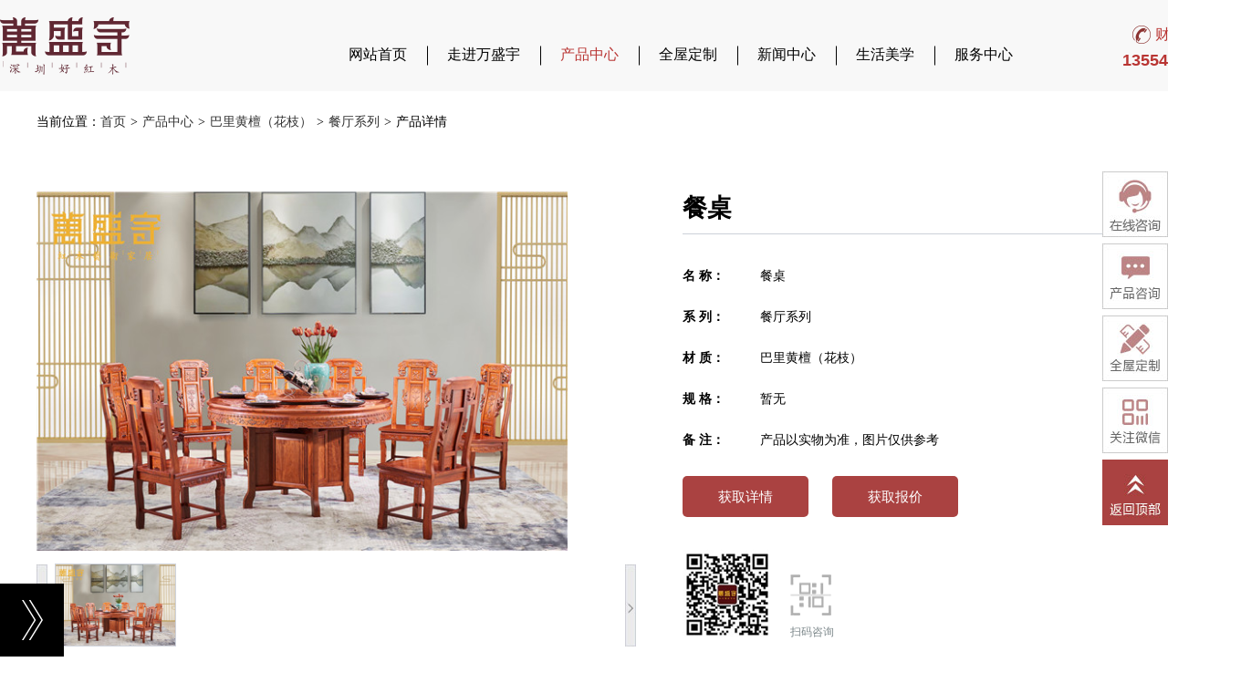

--- FILE ---
content_type: text/html; charset=utf-8
request_url: http://wsy16.com/productShow.aspx?PrId=1465
body_size: 7651
content:







<!DOCTYPE html>

<html xmlns="http://www.w3.org/1999/xhtml">
<head>
    <meta http-equiv="Content-Type" content="text/html; charset=utf-8" />
    <meta http-equiv="X-UA-Compatible" content="edge" />
    <meta http-equiv="X-UA-Compatible" content="IE=edge,chrome=1" />
    <title>餐桌_臻品推荐_万盛宇红木家具</title>
    
<link rel="stylesheet" href="/css/reset.css">
<link href="/js/layui/css/layui.css" rel="stylesheet" />
<link rel="stylesheet" href="/css/swiper-3.css">
<link href="/css/assets.css" rel="stylesheet" />
<link rel="stylesheet" href="/css/layout.css?v=20260121230738">
<link href="/css/HTlayout.css?v=20260121230738" rel="stylesheet" />
<script type="text/javascript" src="/js/jquery.js"></script>
<script src="/js/layui/layui.js"></script>
<script type="text/javascript" src="/js/swiper-3.js"></script>
<script src="/js/common.js?v=20260121230738"></script>

    <link href="css/assets_layout.css" rel="stylesheet" />
    <link href="js/swipebox/css/swipebox.min.css" rel="stylesheet" />
    <style>
        .dbbr_b .dbbrb img
        {
            max-width:100%;
            display:block;
            margin:0 auto;
        }
    </style>
</head>
<body>
    <form method="post" action="./productShow.aspx?PrId=1465" id="form1">
<div class="aspNetHidden">
<input type="hidden" name="__VIEWSTATE" id="__VIEWSTATE" value="/[base64]/[base64]/lpKfmnpzntKvmqoDvvIgg57yF55S46Iqx5qKo77yJG+mYlOWPtum7hOaqgO+8iOm7kemFuOaene+8iRjlt7Tph4zpu4TmqoDvvIjoirHmnp3vvIkM5YW25LuW5p2Q6LSoFQYAHuS6pOi2vum7hOaqgO+8iOWkp+e6oumFuOaene+8iR/[base64]/ns7vliJcM6Iy25a6k57O75YiXDOS8kemXsuezu+WIlwzlhbbku5bns7vliJcUKwMIZ2dnZ2dnZ2dkZGS+jYrGqvvZ+gw5zII+oDyul0BNfTYU4Qlg/zi59Zg25w==" />
</div>

<div class="aspNetHidden">

	<input type="hidden" name="__VIEWSTATEGENERATOR" id="__VIEWSTATEGENERATOR" value="B2C60753" />
	<input type="hidden" name="__EVENTVALIDATION" id="__EVENTVALIDATION" value="/wEdAA9XfAPPGVXf1Za9fFyF/Q5uOJnaDXPmJwqlT93gfe53pRp1Ilo5Z1EGzuPHSh8r0Cg/GSFuRVQbst2/v0t0Cwarg2TtzseqbdGTEACT9I+/xkmemjP+knbQC2fX/LbbvuUiiOD1JMBTHyTkDBZWJwjtBl3ZuiwusgaBpBkEvUU2VEi2tH69yy5wLIR2WdcFkXo6ZTLADXkGAYpmJiaUdK5Q3/eUtTmFEOUMiQJRTM/epFHvU19X2gs3LelrWAQgWgUD6NWqRJYzCmxQbRXrc1Y7KKnGIVVLIUCXnBAA9DDOZ4SV9wPeoDala4Z67NnkgE15pJ2P1FqbVxkk+3a2FsUh9Q0BoUvWCbZ8QY4pnj8ygg==" />
</div>
        <div id="Page">
            
            
<div id="header">
    <div class="wrapper">
        <div class="logo">
            <a href="/"><img src="./images/Co-logo.png" alt=""></a>
        </div>
        <div class="navBar">
            <div class="list cf">
                <div class="item">
                    <a href="/">网站首页</a>
                </div>
                <div class="item">
                    <a href="aboutus.aspx" class="">走进万盛宇</a>
                </div>
                <div class="item">
                    <a href="product.aspx" class="cur">产品中心</a>
                </div>
                <div class="item">
                    <a href="custom.aspx" class="">全屋定制</a>
                </div>
                <div class="item">
                    <a href="news.aspx" class="">新闻中心</a>
                </div>
                <div class="item">
                    <a href="RwCulture.aspx" class="">生活美学</a>
                </div>
                <div class="item">
                    <a href="contact.aspx" class="">服务中心</a>
                </div>
            </div>
            <div class="hotline">
                <div class="tle">财富热线</div>
                <div class="number">13554761868</div>
            </div>
        </div>
    </div>
</div>

             
<!--图片脚本-->
<script src="/js/img.main.js" type="text/javascript"></script>

        <div id="productPage">
            <div class="product-centre">
                <div class="product-content-top">
                    <div class="current-position">当前位置：<a href="/">首页</a><span>></span><a href="product.aspx">产品中心</a><span>></span><a href="product.aspx?PrMaId=10&#column_module">巴里黄檀（花枝）</a><span>></span><a href="product.aspx?PrClId=157&ParentID=0#column_module">餐厅系列</a><span>></span>产品详情</div>
                </div>
            </div>
        </div>
        <div class="details_af">
            <div class="da_l">
                <div id="demo-test-gallery" class="dal_t swiper-no-swiping demo-gallery">
                    <ul class="swiper-wrapper ">
                        <li class="swiper-slide ">
                            <a href="/UpLoadFile/Product/20210819161017446.jpg" class="swipebox" title="餐桌">
                                <img src="/UpLoadFile/Product/20210819161017446.jpg" onload="SetImg(this,657,394)" alt="餐桌"></a></li>
                        <li class="swiper-slide hide">
                            <a href="/" class="swipebox" title="餐桌">
                                <img src="/" onload="SetImg(this,657,394)" alt="餐桌"></a></li>
                        <li class="swiper-slide hide">
                            <a href="/" class="swipebox" title="餐桌">
                                <img src="/" onload="SetImg(this,657,394)" alt="餐桌"></a></li>
                        <li class="swiper-slide hide">
                            <a href="/" class="swipebox" title="餐桌">
                                <img src="/" onload="SetImg(this,657,394)" alt="餐桌"></a></li>
                        <li class="swiper-slide hide">
                            <a href="/" class="swipebox" title="餐桌">
                                <img src="/" onload="SetImg(this,657,394)" alt="餐桌"></a></li>
                    </ul>
                </div>
                <div class="dal_b">
                    <ul class="swiper-wrapper">
                        <li class="swiper-slide ">
                            <img src="/UpLoadFile/Product/20210819161017446.jpg" alt="餐桌"></li>
                        <li class="swiper-slide hide">
                            <img src="/" alt="餐桌"></li>
                        <li class="swiper-slide hide">
                            <img src="/" alt="餐桌"></li>
                        <li class="swiper-slide hide">
                            <img src="/" alt="餐桌"></li>
                        <li class="swiper-slide hide">
                            <img src="/" alt="餐桌"></li>
                    </ul>
                    <div class="swiper-button-next"></div>
                    <div class="swiper-button-prev"></div>
                </div>
            </div>
            <div class="da_r">
                <em class="dar_title">餐桌</em>
                <div class="dar_dl">
                    <dl>
                        <dt>名       称：</dt>
                        <dd>餐桌</dd>
                    </dl>
                    <dl>
                        <dt>系       列：</dt>
                        <dd>餐厅系列</dd>
                    </dl>
                    <dl>
                        <dt>材       质：</dt>
                        <dd>巴里黄檀（花枝）</dd>
                    </dl>
                    <dl>
                        <dt>规       格：</dt>
                        <dd>暂无</dd>
                    </dl>
                    <dl>
                        <dt>备       注：</dt>
                        <dd>产品以实物为准，图片仅供参考</dd>
                    </dl>
                </div>
                <dl class="dar_yx">
                    <dt data-fmtit="获取详情" data-id="1465" data-tit="餐桌" class="openformbtn" data-mod="1">获取详情</dt>
                    <dd data-fmtit="获取报价" data-id="1465" data-tit="餐桌" class="openformbtn" data-mod="1">获取报价</dd>
                </dl>
                <dl class="dar_rwm">
                    <dt>
                        <img src="./images/ft_r.jpg" alt=""></dt>
                    <dd><i></i><em>扫码咨询</em></dd>
                </dl>
            </div>
        </div>
    

<!--推荐产品-->
<div class="details_df">
    <div class="dd_t">为你推荐</div>
    <div class="dd_b">
        <div class="swiper-wrapper">
            
                    <dl class="swiper-slide">
                        <dt><a href="ProductShow.aspx?PrId=1466">
                            <img src="UpLoadFile/Product/20210819161124702_thumb.jpg" alt="餐桌" /></a></dt>
                        <dd>餐桌</dd>
                    </dl>
                
                    <dl class="swiper-slide">
                        <dt><a href="ProductShow.aspx?PrId=1465">
                            <img src="UpLoadFile/Product/20210819161017446_thumb.jpg" alt="餐桌" /></a></dt>
                        <dd>餐桌</dd>
                    </dl>
                
                    <dl class="swiper-slide">
                        <dt><a href="ProductShow.aspx?PrId=1464">
                            <img src="UpLoadFile/Product/20210819160905409_thumb.jpg" alt="餐桌" /></a></dt>
                        <dd>餐桌</dd>
                    </dl>
                
                    <dl class="swiper-slide">
                        <dt><a href="ProductShow.aspx?PrId=1463">
                            <img src="UpLoadFile/Product/20210819160759045_thumb.jpg" alt="餐桌" /></a></dt>
                        <dd>餐桌</dd>
                    </dl>
                
                    <dl class="swiper-slide">
                        <dt><a href="ProductShow.aspx?PrId=1458">
                            <img src="UpLoadFile/Product/20210819160039509_thumb.jpg" alt="餐桌" /></a></dt>
                        <dd>餐桌</dd>
                    </dl>
                
                    <dl class="swiper-slide">
                        <dt><a href="ProductShow.aspx?PrId=1434">
                            <img src="UpLoadFile/Product/20210819151632330_thumb.jpg" alt="餐台" /></a></dt>
                        <dd>餐台</dd>
                    </dl>
                
                    <dl class="swiper-slide">
                        <dt><a href="ProductShow.aspx?PrId=1433">
                            <img src="UpLoadFile/Product/20210819151415819_thumb.jpg" alt="餐台" /></a></dt>
                        <dd>餐台</dd>
                    </dl>
                
                    <dl class="swiper-slide">
                        <dt><a href="ProductShow.aspx?PrId=1422">
                            <img src="UpLoadFile/Product/20210819145252529_thumb.jpg" alt="餐桌" /></a></dt>
                        <dd>餐桌</dd>
                    </dl>
                
                    <dl class="swiper-slide">
                        <dt><a href="ProductShow.aspx?PrId=1407">
                            <img src="UpLoadFile/Product/20170825165503022_thumb.jpg" alt="缅花明式圆台" /></a></dt>
                        <dd>缅花明式圆台</dd>
                    </dl>
                
        </div>
        <div class="swiper-button-next "></div>
        <div class="swiper-button-prev "></div>
    </div>
</div>

<div class="details_bf">
    <div class="dbb_r">
        <ul class="dbbr_t">
            <li class="dbbrt">图文介绍</li>
            <li>商品参数</li>
        </ul>
        <div class="dbbr_b">
            <div class="dbbrb">
                <div style="text-align:center;">
	<img src="/editor/../UpLoadFile/image/20210819/20210819161011_9307.jpg" alt="" /><img src="/editor/../UpLoadFile/image/20210819/20210819161012_0870.jpg" alt="" /><img src="/editor/../UpLoadFile/image/20210819/20210819161012_2433.jpg" alt="" /><img src="/editor/../UpLoadFile/image/20210819/20210819161012_3995.jpg" alt="" /><img src="/editor/../UpLoadFile/image/20210819/20210819161012_4933.jpg" alt="" /><img src="/editor/../UpLoadFile/image/20210819/20210819161012_6496.jpg" alt="" /><img src="/editor/../UpLoadFile/image/20210819/20210819161012_7902.jpg" alt="" /><img src="/editor/../UpLoadFile/image/20210819/20210819161012_9933.jpg" alt="" /><img src="/editor/../UpLoadFile/image/20210819/20210819161013_1027.jpg" alt="" /><img src="/editor/../UpLoadFile/image/20210819/20210819161013_4465.jpg" alt="" /><img src="/editor/../UpLoadFile/image/20210819/20210819161013_6027.jpg" alt="" /><img src="/editor/../UpLoadFile/image/20210819/20210819161013_7434.jpg" alt="" /><img src="/editor/../UpLoadFile/image/20210819/20210819161013_8372.jpg" alt="" /><br />
</div>
            </div>
            <div class="dbbrb" style="display: none;">
                <ul class="dbbr_b_xq">
                    <li>名 称：餐桌</li>
                    <li>系 列：餐厅系列</li>
                    <li>材 质：巴里黄檀（花枝）</li>
                    <li>规 格：暂无</li>
                </ul>
            </div>
        </div>
    </div>
</div>
<!--相册脚本-->
<script src="/js/swipebox/js/jquery-2.0.3.min.js" type="text/javascript"></script>
<script src="/js/swipebox/js/jquery.swipebox.js" type="text/javascript"></script>
<script src="/js/swipebox/js/jquery.swipebox.min.js" type="text/javascript"></script>
<script src="/js/swipebox/js/main.js" type="text/javascript"></script>

            
<div class="column" id="columnG">
    <div class="content">
        <div class="list">
            <div class="item">
                <div class="pic">
                    <img src="./images/ip-1.png" alt="">
                </div>
                <div class="txt">包安全稳固</div>
            </div>
            <div class="item">
                <div class="pic">
                    <img src="./images/ip-2.png" alt="">
                </div>
                <div class="txt">包专业安装</div>
            </div>
            <div class="item">
                <div class="pic">
                    <img src="./images/ip-3.png" alt="">
                </div>
                <div class="txt">包送货上门</div>
            </div>
            <div class="item">
                <div class="pic">
                    <img src="./images/ip-4.png" alt="">
                </div>
                <div class="txt">包物流运货</div>
            </div>
            <div class="item">
                <div class="pic">
                    <img src="./images/ip-5.png" alt="">
                </div>
                <div class="txt">包无忧售后</div>
            </div>
        </div>
    </div>
</div>
<div class="column" id="columnH">
    <div class="title">
        <div class="wrapper">
            <div class="CN">
                <img src="./images/title-6.png" alt="">
            </div>
            <div class="sub">对产品有疑问？我们随时为您提供帮助解答</div>
        </div>
    </div>
    <div class="content">
        <div class="wrapper">
            <div class="list cf">
                
                <div class="item">
                    <div class="pic">
                        <img src="./images/wx.jpg" alt="">
                    </div>
                    <div class="tip">
                        万盛宇公众号<br>
                        扫码关注，了解更多产品
                    </div>
                </div>
                <div class="item">
                    <div class="icon">
                        <img src="./images/location.png" alt="">
                    </div>
                    <div class="txt">我们的位置</div>
                    <div class="btn"><a href="https://j.map.baidu.com/8a/fUUJ" target="_blank" rel="nofollow">点击进入</a></div>
                </div>
            </div>
        </div>
    </div>
</div>
<div id="footer">
    <div class="msgBox">
        <div class="wrapper cf">
            <div class="logo">
                <img src="./images/Co-logo.png" alt="">
            </div>
            <ul class="list cf">
                <li>
                    <dl>
                        <dt><a href="aboutus.aspx?CoInClId=1" target="_blank">关于我们</a></dt>
                        <dd><a href="aboutus.aspx?CoInClId=30" target="_blank">品牌故事</a></dd>
                        <dd><a href="aboutus.aspx?CoInClId=27" target="_blank">发展历程</a></dd>
                        <dd><a href="video.aspx" target="_blank">品牌视频</a></dd>
                        <dd><a href="product.aspx" target="_blank">产品中心</a></dd>
                    </dl>
                </li>
                <li>
                    <dl>
                        <dt><a href="product.aspx">产品中心</a></dt>
                        <dd><a href="product.aspx?PrClId=155&ParentID=0#column_module">客厅系列</a></dd>
                        <dd><a href="product.aspx?PrClId=159&ParentID=0#column_module">书房系列</a></dd>
                        <dd><a href="product.aspx?PrClId=157&ParentID=0#column_module">餐厅系列</a></dd>
                        <dd><a href="product.aspx?PrClId=158&ParentID=0#column_module">卧室系列</a></dd>
                        <dd><a href="product.aspx?PrClId=169&ParentID=0#column_module">休闲系列</a></dd>
                        <dd><a href="product.aspx?PrClId=170&ParentID=0#column_module">其它系列</a></dd>
                    </dl>
                </li>
                <li>
                    <dl>
                        <dt><a href="custom.aspx">全屋定制</a></dt>
                        <dd><a href="custom.aspx">定制优势</a></dd>
                        
                        <dd><a href="customCase.aspx">定制案例</a></dd>
                    </dl>
                </li>
                <li>
                    <dl>
                        <dt><a href="customerService.aspx">服务中心</a></dt>
                        <dd><a href="customerService.aspx">客户服务</a></dd>
                        <dd><a href="contact.aspx">联系我们</a></dd>
                    </dl>
                </li>
            </ul>
            <div class="weChat">
                <div class="pic">
                    <img src="./images/wx.jpg" alt="">
                </div>
                <div class="txt">关注客服 咨询</div>
            </div>
            <div class="hotline">
                <div class="tle">财富热线</div>
                <div class="number">13554761868</div>
                <div class="number-1"></div>
            </div>
        </div>
    </div>
    <div class="Copyright">
        
Copyright &copy; 2021 深圳万盛宇红木家具 All rights reserved. 粤ICP备202107.011 <a href="https://www.328f.cn">红木家具</a>

 
    </div>
</div>
<div id="stayMsg">
    <div class="narrow"></div>
    <div class="enlarge">
        <div id="ftform" class="wrapper">
            <input type="text" class="csl_txtName" placeholder="姓名">
            <input type="text" class="csl_txtTel" placeholder="姓名">
            <select name="footer$ProductMaterialDDlt" id="footer_ProductMaterialDDlt" class="csl_txtMrl">
	<option value="">请选择材质</option>
	<option value="交趾黄檀（大红酸枝）">交趾黄檀（大红酸枝）</option>
	<option value="大果紫檀（ 缅甸花梨）">大果紫檀（ 缅甸花梨）</option>
	<option value="阔叶黄檀（黑酸枝）">阔叶黄檀（黑酸枝）</option>
	<option value="巴里黄檀（花枝）">巴里黄檀（花枝）</option>
	<option value="其他材质">其他材质</option>

</select>
            <select name="footer$ProductClassListDDlt" id="footer_ProductClassListDDlt" class="csl_txtType">
	<option value="">请选择功能</option>
	<option value="客厅系列">客厅系列</option>
	<option value="餐厅系列">餐厅系列</option>
	<option value="卧室系列">卧室系列</option>
	<option value="书房系列">书房系列</option>
	<option value="茶室系列">茶室系列</option>
	<option value="休闲系列">休闲系列</option>
	<option value="其他系列">其他系列</option>

</select>
            <input type="button" class="csl_btn" data-form="ftform" value="一对一精准服务">
            <span id="del"></span>
        </div>
    </div>
</div>
<div id="sideBar">
    <div class="wrapper">
        <div class="item openformbtn" data-fmtit="在线咨询" data-mod="2">
            <img src="./images/Sbp-1.jpg" alt="">
        </div>
        <div class="item openformbtn" data-fmtit="产品咨询" data-mod="2">
            <img src="./images/Sbp-2.jpg" alt="">
        </div>
        <div class="item openformbtn" data-fmtit="全屋定制" data-mod="2">
            <img src="./images/Sbp-3.jpg" alt="">
        </div>
        <div class="item weChat">
            <img src="./images/Sbp-4.jpg" alt="">
            <div class="pic">
                <img src="./images/wx.jpg" alt="">
            </div>
        </div>
        <div class="item" id="toTop">
            <img src="./images/Sbp-5.jpg" alt="">
        </div>
    </div>
</div>

<!--通用咨询表单-->
<script src="/js/jquery-1.9.1.min.js"></script>
<script src="/js/consult.js"></script>
<div id="add-main" style="display: none;">
    <div class="layui-form" id="add-form" style="padding: 20px 0;">
        <div class="layui-form-item ">
            <label class="layui-form-label" style="width: 80px">姓氏</label>
            <div class="layui-input-block">
                <input type="text" id="params_txtname" name="name"   style="width: 240px" lay-verify="required" placeholder="请输入姓氏" autocomplete="off" class="layui-input">
            </div>
        </div>
        <div class="layui-form-item ">
            <label class="layui-form-label" style="width: 80px">电话</label>
            <div class="layui-input-block">
                <input type="text" id="params_txtphone" name="phone"   style="width: 240px" lay-verify="phone" placeholder="请输入电话" autocomplete="off" class="layui-input">
            </div>
        </div>
        <div class="layui-form-item">
            <div class="layui-input-block"  >
                <button type="button" class="layui-btn" lay-submit lay-filter="save" id="savebtn">立即提交</button>
                <button type="reset" class="layui-btn layui-btn-primary" id="closeBtn">重新填写</button>
            </div>
        </div>
        <div class="layui-form-item" >
            <div class="layui-input-block" style="margin: 0px;text-align: center;line-height: 41px;font-size: 18px;">提交成功后，我们会尽快回呼您！</div>
        </div>
    </div>
</div>

        </div>
    </form>
</body>
</html>


--- FILE ---
content_type: text/css
request_url: http://wsy16.com/css/reset.css
body_size: 883
content:
html,
body,
div,
h1,
h2,
h3,
h4,
h5,
h6,
p,
dl,
dt,
dd,
ol,
ul,
li,
fieldset,
form,
label,
input,
legend,
table,
caption,
tbody,
tfoot,
thead,
tr,
th,
td,
textarea,
article,
aside,
audio,
canvas,
figure,
footer,
header,
mark,
menu,
nav,
section,
time,
video {
    margin: 0;
    padding: 0;
}

h1,
h2,
h3,
h4,
h5,
h6 {
    font-size: 100%;
    font-weight: normal
}

article,
aside,
dialog,
figure,
footer,
header,
hgroup,
nav,
section,
blockquote {
    display: block;
}

ul,
ol {
    list-style: none;
}

img {
    border: 0 none;
    vertical-align: top;
}

blockquote,
q {
    quotes: none;
}

blockquote:before,
blockquote:after,
q:before,
q:after {
    content: none;
}

table {
    border-collapse: collapse;
    border-spacing: 0;
}

em,
i {
    font-style: normal;
    font-weight: normal;
}

ins {
    text-decoration: underline;
}

del {
    text-decoration: line-through;
}

mark {
    background: none;
}

input::-ms-clear {
    display: none !important;
}

body {
    font: 100%/1 \5FAE\8F6F\96C5\9ED1, \5B8B\4F53, "Hiragino Sans GB", STHeiti, "WenQuanYi Micro Hei", "Droid Sans Fallback", SimSun, sans-serif;
    background: #fff;
}

a {
    text-decoration: none;
    color: #333;
}

/* a:hover {
    text-decoration: underline;
} */

.fl {
    float: left;
}
.fr {
    float: right;
}

.cf:after,.cf:before {
    display: table;
    content: '';
}
.cf:after {
    clear: both;
}
.cf {
    zoom: 1;
}

--- FILE ---
content_type: text/css
request_url: http://wsy16.com/css/assets.css
body_size: 1525
content:
/*通用样式表*/
/*文章*/
.Article {
    width: 900px;
    margin: 100px auto;
    overflow: hidden;
    margin-top:0;
}

.Article .Article_title {
    font-weight: bold;
    text-align: center;
    font-size: 22px;
    padding-bottom: 10px;
    padding-top: 10px;
    color: #c2281f;
}

.Article .Article_time {
    margin-bottom: 10px;
    width: 100%;
    height: 30px;
    line-height: 30px;
    text-align: center;
    margin: auto;
    border-bottom: 1px dotted #222222;
    color: #222222;
}

.Article .Article_content {
    width: 100%;
    padding-top: 40px;
    height: auto !important;
    min-height: 450px;
    line-height: 28px;
    color: #222222;
    font-size: 14px;
}
/*文章列表*/
.Articlelist {
    width: 100%;
    font-family: "Microsoft YaHei","宋体",Arial;
    color: #4d4d4d;
}

.Articlelist li {
    width: 100%;
    height: 150px;
    position: relative;
    overflow: hidden;
    border-bottom: 1px dotted #939393;
    margin-bottom: 30px;
}

.Articlelist li .item_left {
    width: 190px;
    height: 170px;
    position: absolute;
    top: 0px;
    left: 0px;
    overflow: hidden;
}

.Articlelist li .item_right {
    margin-left: 200px;
    height: 170px;
    overflow: hidden;
}

.Articlelist li .Article_tit {
    height: 24px;
    line-height: 24px;
    overflow: hidden;
}

.Articlelist li .Article_tit a {
    font-size: 16px;
    color: #b83233;
}

.Articlelist li .Article_tit a:hover {
    color: #ff0000;
    text-decoration: none;
}

.Articlelist li .Article_time {
    height: 20px;
    line-height: 20px;
    overflow: hidden;
    color: #222222;
    font-size: 12px;
    margin-top: 10px;
}

.Articlelist .Article_con {
    height: 60px;
    overflow: hidden;
    line-height: 200%;
}
/*产品详细*/
.Product {
    width: 100%;
    overflow: hidden;
}

.Product .Product_title {
    height: 30px;
    line-height: 30px;
    text-align: center;
    font-weight: bold;
    color: #c2281f;
    font-size: 22px;
    font-family: "Miscrosoft YaHei",Airla;
}

.Product .product_other {
    height: 35px;
    line-height: 35px;
    text-align: center;
    border-bottom: 1px solid #c9c9c9;
}

.Product .Product_pic {
    width: 100%;
    overflow: hidden;
    margin-top: 20px;
    margin-bottom: 20px;
    text-align: center;
}

.Product .Product_info {
    width: 100%;
    height: 32px;
    line-height: 32px;
    font-size: 14px;
    text-indent: 30px;
    border-bottom: 1px solid #c9c9c9;
    background: url(../images/assets/main_pro_tit.jpg) left top no-repeat;
    color: #222222;
    margin-bottom: 15px;
}

.Product_infobox {
    margin-bottom: 15px;
    overflow: hidden;
}

.Product .Product_detail {
    width: 100%;
    margin-bottom: 8px;
    height: 18px;
    line-height: 18px;
    min-height: 18px;
}

.Recom_productshead {
    width: 100%;
    height: 32px;
    line-height: 32px;
    font-size: 14px;
    text-indent: 30px;
    border-bottom: 1px solid #c9c9c9;
    background: url(../images/assets/main_pro_tit.jpg) left top no-repeat;
    color: #222222;
    margin-bottom: 15px;
}

.Recom_productslist {
    width: 100%;
    height: 154px;
    text-align: left;
    overflow: hidden;
}

.Recom_productslist li {
    float: left;
    display: inline;
    margin-left: 0px;
    margin-right: 10px;
    margin-bottom: 10px;
    width: 170px;
    height: 144px;
    text-align: center;
    overflow: hidden;
}

.Recom_productslist li a {
    display: block;
    width: 100%;
    height: 100%;
    text-align: center;
}

.Recom_productslist li img {
    width: 100%;
    vertical-align: middle;
}
 
/*分页*/
#Paging a {
    text-decoration: none;
}

#Paging a:hover {
    text-decoration: none;
}

#Paging {
    /*padding: 15px 20px;*/
    color: #ccc;
    text-align: center;
    clear: both;
    padding-top: 30px;
    padding-bottom: 90px;
    overflow: hidden;
    margin: 0 auto;
    height: 30px;
}

#Paging a {
    display: inline-block;
    color: #8a8282;
    display: inline-block;
    height: 25px;
    line-height: 25px;
    padding: 0 10px;
    border: 1px solid #ddd;
    margin: 0 2px;
    border-radius: 4px;
    vertical-align: middle;
}

#Paging a:hover {
    text-decoration: none;
    border: 1px solid #aa4241;
    background-color: #aa4241;
    color: #fff;
}

#Paging span.current {
    display: inline-block;
    height: 25px;
    line-height: 25px;
    padding: 0 10px;
    margin: 0 2px;
    color: #fff;
    background-color: #aa4241;
    border: 1px solid #aa4241;
    border-radius: 4px;
    vertical-align: middle;
}

#Paging span.disabled {
    display: inline-block;
    height: 25px;
    line-height: 25px;
    padding: 0 10px;
    margin: 0 2px;
    color: #bfbfbf;
    background: #f2f2f2;
    border: 1px solid #bfbfbf;
    border-radius: 4px;
    vertical-align: middle;
}
.VideoContent_wrap .Article_content {
    text-align: center;
}


--- FILE ---
content_type: text/css
request_url: http://wsy16.com/css/layout.css?v=20260121230738
body_size: 5625
content:

#header {
    width: 100%;
    height: 100px;
    background-color: #f8f8f8ff;
    position: relative;
}

#header .wrapper {
    width: 1360px;
    margin: 0 auto;
    height: 100px;
    position: relative;
}

#header .wrapper .logo {
    position: absolute;
    top: 0;
    bottom: 0;
    left: 0;
    margin: auto;
    z-index: 100;
    width: 142px;
    height: 63px;
}

#header .wrapper .navBar {
    position: absolute;
    top: 50%;
    right: 0;
    z-index: 100;
    transform: translateY(-50%);
    width: 1000px;
    height: 100px;
}

#header .wrapper .navBar .list {
    position: absolute;
    left: 0;
    bottom: 29px;
    z-index: 100;
}

#header .wrapper .navBar .list .item {
    float: left;
    position: relative;
    padding: 0 22px;
}

#header .wrapper .navBar .list .item::after {
    position: absolute;
    left: 0;
    top: 50%;
    z-index: 10;
    transform: translateY(-50%);
    width: 1px;
    height: 100%;
    background-color: #000;
    content: '';
}

#header .wrapper .navBar .list .item:first-child::after {
    display: none;
}

#header .wrapper .navBar .list .item a {
    display: block;
    font-size: 16px;
    color: #000;
    text-align: center;
}

#header .wrapper .navBar .list .item a:hover,
#header .wrapper .navBar .list .item a.cur {
    color: #b93533;
}

#header .wrapper .navBar .hotline {
    position: absolute;
    right: 0;
    top: 0;
    bottom: 0;
    margin: auto;
    z-index: 100;
    width: 150px;
    height: 45px;
    text-align: center;
}

#header .wrapper .navBar .hotline .tle {
    display: inline-block;
    padding-left: 25px;
    background: url('../images/icon-call.png') no-repeat;
    background-size: 20px 20px;
    background-position: left center;
    font-size: 16px;
    line-height: 20px;
    color: #b93533;
    margin-bottom: 8px;
}

#header .wrapper .navBar .hotline .number {
    font-size: 18px;
    color: #b93533;
    font-weight: 600;
}


#PageSwiper {
    width: 100%;
}

#PageSwiper img {
    max-width: 100%;
}

#HomeSwiper .swiper-button-prev {
    width: 50px;
    height: 50px;
    background: url('../images/icon-prev.png') no-repeat;
    background-size: 100% 100%;
    background-position: center;
    left: 10%;
    pointer-events: all;
}

#HomeSwiper .swiper-button-next {
    width: 50px;
    height: 50px;
    background: url('../images/icon-next.png') no-repeat;
    background-size: 100% 100%;
    background-position: center;
    right: 10%;
    pointer-events: all;
}

#HomeSwiper .swiper-pagination {
    bottom: 25px;
}

#HomeSwiper .swiper-pagination-bullet {
    width: auto;
    height: auto;
    background: none;
    color: #fff;
}

#HomeSwiper .swiper-pagination-bullet-active {
    background: none;
    position: relative;
}

#HomeSwiper .swiper-pagination-bullet-active::after {
    position: absolute;
    bottom: -3px;
    left: 50%;
    transform: translateX(-50%);
    z-index: 10;
    width: 100%;
    height: 1px;
    background-color: #fff;
    content: '';
}


#result {
    width: 100%;
    height: 200px;
    background-color: #f2f2f2;
}

#result .wrapper {
    width: 1360px;
    margin: 0 auto;
}

#result .wrapper .list {
    width: 100%;
    /* font-size: 0; */
    text-align: center;
}

#result .wrapper .list .item {
    display: inline-block;
    width: 386px;
    height: 200px;
    padding-top: 50px;
    box-sizing: border-box;
}

#result .wrapper .list .item .number {
    font-size: 50px;
    color: #b93533;
    margin-bottom: 10px;
    text-align: center;
    position: relative;
}

#result .wrapper .list .item .number span {
    position: relative;
    top: -20px;
    font-size: 30px;
    color: #b93533;
}

#result .wrapper .list .item .tle {
    font-size: 14px;
    color: #3e3a39;
    line-height: 1.5;
    text-align: center;
}



.column {
    width: 100%;
    height: auto;
    background-color: #fff;
}

.column .title {
    width: 100%;
    margin-bottom: 50px;
}

.column .title .wrapper {
    width: 1200px;
    margin: 0 auto;
    padding-top: 100px;
}

.column .title .wrapper .CN {
    width: 450px;
    height: 46px;
    margin: 0 auto;
    overflow: hidden;
    margin-bottom: 12px;
}

.column .title .wrapper .sub {
    font-size: 16px;
    color: #3e3a39;
    text-align: center;
}

.column .content {
    position: relative;
    width: 100%;
}

.column .content .wrapper {
    width: 1200px;
    margin: 0 auto;
    position: relative;
}

#columnA .content {
    overflow: hidden;
}

#columnA .content .wrapper .swiperBox {
    width: 1200px;
    margin: 0 auto;
    margin-bottom: 20px;
}

#columnA .content .wrapper .swiperMark {
    position: absolute;
    left: -360px;
    top: 0;
    width: 360px;
    height: 600px;
    background-color: #fff;
    z-index: 9;
}

#SwiperA .swiper-button-prev {
    width: 50px;
    height: 50px;
    background: url('../images/prev-icon.png') no-repeat;
    background-size: 100% 100%;
    background-position: center;
    left: -130px;
    pointer-events: all;
}

#SwiperA .swiper-button-next {
    width: 50px;
    height: 50px;
    background: url('../images/next-icon.png') no-repeat;
    background-size: 100% 100%;
    background-position: center;
    right: -130px;
    pointer-events: all;
}

@media screen and (max-width:1440px) {

    #SwiperA .swiper-button-prev {
        left: -90px;
    }

    #SwiperA .swiper-button-next {
        right: -90px;
    }
}

#columnA .content .wrapper .navBar {
    width: 100%;
    overflow: hidden;
}

#columnA .content .wrapper .navBar .list {
    width: 1220px;
}

#columnA .content .wrapper .navBar .list .item {
    float: left;
    width: 154px;
    height: 50px;
    background-color: #dcdddd;
    margin-right: 20px;
    cursor: pointer;
}

#columnA .content .wrapper .navBar .list .item a {
    display: block;
    font-size: 20px;
    color: #3e3a39;
    line-height: 50px;
    text-align: center;
}

#columnA .content .wrapper .navBar .list .item.cur a {
    background-color: #a8423f;
    color: #fff;
}


#columnB .process {
    width: 1197px;
    margin: 0 auto;
    height: 41px;
    overflow: hidden;
    margin-bottom: 40px;
}



#columnB .content {
    width: 100%;
    height: 600px;
    background: url('../images/Ht-bg.jpg') no-repeat;
    background-position: center;
}

#columnB .content .wrapper {
    width: 1360px;
    margin: 0 auto;
    padding-top: 90px;
    text-align: center;
}

#columnB .content .wrapper .swiperBox {
    display: inline-block;
    vertical-align: middle;
    width: 600px;
    height: 417px;
    position: relative;
}


#columnB .content .wrapper .swiperBox .swiper-pagination {
    width: 100%;
    bottom: -20px;
    z-index: 100;
    text-align: center;
}

#columnB .content .wrapper .swiperBox .swiper-pagination-bullet {
    display: inline-block;
    background: #988f8b;
    opacity: 1;
    margin: 0 2px;
}

#columnB .content .wrapper .swiperBox .swiper-pagination-bullet-active {
    background-color: #fff;
}

#columnB .content .wrapper .textBox {
    display: inline-block;
    vertical-align: middle;
    width: 530px;
    height: 417px;
    margin-left: 90px;
    text-align: left;
}

#columnB .content .wrapper .textBox .tle {
    width: 414px;
    height: 110px;
    overflow: hidden;
    margin-bottom: 25px;
}

#columnB .content .wrapper .textBox .sub {
    font-size: 18px;
    color: #fff;
    margin-bottom: 75px;
}

#columnB .content .wrapper .textBox .nav {
    margin-bottom: 75px;
}

#columnB .content .wrapper .textBox .nav .name {
    font-size: 36px;
    color: #fff;
    letter-spacing: 2px;
    margin-bottom: 25px;
}

#columnB .content .wrapper .textBox .nav .list {
    width: 100%;
}

#columnB .content .wrapper .textBox .nav .list li {
    float: left;
    padding: 0 18px;
    position: relative;
}

#columnB .content .wrapper .textBox .nav .list li::after {
    position: absolute;
    left: 0;
    top: 50%;
    transform: translateY(-50%);
    z-index: 10;
    width: 1px;
    height: 100%;
    background-color: #fff;
    content: '';
}

#columnB .content .wrapper .textBox .nav .list li:first-child {
    padding-left: 0;
}

#columnB .content .wrapper .textBox .nav .list li:first-child::after {
    display: none;
}

#columnB .content .wrapper .textBox .nav .list li a {
    display: block;
    font-size: 18px;
    color: #fff;
}

#columnB .content .wrapper .textBox .nav .list li a:hover {
    color: #a8423f;
}

#columnB .content .wrapper .textBox .btn {
    width: 100%;
}

#columnB .content .wrapper .textBox .btn .subscribe {
    display: inline-block;
    width: 200px;
    height: 35px;
    background-color: #fff;
    font-size: 14px;
    color: #3e3a39;
    line-height: 35px;
    text-align: center;
    margin-right: 15px;
}

#columnB .content .wrapper .textBox .btn .details {
    display: inline-block;
    width: 200px;
    height: 35px;
    background-color: #a8423f;
    font-size: 14px;
    color: #fff;
    line-height: 35px;
    text-align: center;
}


#columnC {
    padding-bottom: 100px;
}

#columnC .content .wrapper .cardBox {
    width: 1200px;
    margin: 0 auto;
    height: 520px;
    font-size: 0;
}

#columnC .content .wrapper .cardBox .pic {
    display: inline-block;
    vertical-align: top;
    width: 500px;
    height: 520px;
    overflow: hidden;
}

#columnC .content .wrapper .cardBox .txt {
    display: inline-block;
    vertical-align: top;
    width: 700px;
    height: 520px;
    padding: 50px 68px 0;
    box-sizing: border-box;
    background: url('../images/Ft-bg.jpg') no-repeat;
    background-position: center;
    font-size: 16px;
}

#columnC .content .wrapper .cardBox .txt .name {
    font-size: 26px;
    color: #3e3a39;
    margin-bottom: 15px;
}

#columnC .content .wrapper .cardBox .txt .tle {
    margin-bottom: 40px;
}

#columnC .content .wrapper .cardBox .txt .tle p {
    font-size: 14px;
    color: #3e3a39;
    line-height: 1.5;
}

#columnC .content .wrapper .cardBox .txt .aim {
    width: 547px;
    height: 84px;
    overflow: hidden;
    margin-bottom: 32px;
}

#columnC .content .wrapper .cardBox .txt .ske {
    font-size: 14px;
    line-height: 2;
    color: #3e3a39;
    display: -webkit-box;
    -webkit-box-orient: vertical;
    -webkit-line-clamp: 3;
    overflow: hidden;
    margin-bottom: 40px;
}

#columnC .content .wrapper .cardBox .txt .btn {
    width: 100%;
}

#columnC .content .wrapper .cardBox .txt .btn a {
    display: block;
    width: 200px;
    height: 38px;
    border: 1px solid #626262;
    font-size: 14px;
    color: #3e3a39;
    line-height: 38px;
    text-align: center;
}

#columnC .content .wrapper .cardBox .txt .btn a:hover {
    background-color: #a8423f;
    border-color: #a8423f;
    color: #fff;
}


#columnD {
    width: 100%;
    height: 880px;
    background: url('../images/Ha-bg.jpg') no-repeat;
    background-position: center;
}

#columnD .content {
    padding-top: 138px;
}

#columnD .content .wrapper {
    width: 1200px;
    margin: 0 auto;
}

#columnD .content .wrapper .card {
    width: 100%;
    height: 481px;
    position: relative;
    margin-bottom: 70px;
}

#columnD .content .wrapper .card .box {
    width: 730px;
    height: 481px;
    background: url('../images/Haa-bg.jpg') no-repeat;
    background-position: center;
    position: relative;
    padding: 72px 150px 0 50px;
    box-sizing: border-box;
}

#columnD .content .wrapper .card .box .tle {
    position: relative;
    width: 100%;
    margin-bottom: 45px;
    padding-left: 20px;
    box-sizing: border-box;
}

#columnD .content .wrapper .card .box .tle::after {
    position: absolute;
    left: 0;
    top: 50%;
    transform: translateY(-50%);
    z-index: 10;
    content: '';
    width: 6px;
    height: 100%;
    background-color: #a8423f;
}

#columnD .content .wrapper .card .box .tle p {
    font-size: 30px;
    color: #3e3a39;
    margin-bottom: 14px;
}

#columnD .content .wrapper .card .box .tle span {
    display: block;
    font-size: 16px;
    color: #3e3a39;
}

#columnD .content .wrapper .card .box .txt {
    width: 100%;
    font-size: 14px;
    color: #3e3a39;
    line-height: 30px;
    margin-bottom: 42px;
}

#columnD .content .wrapper .card .box .btn {
    width: 100%;
}

#columnD .content .wrapper .card .box .btn a {
    display: block;
    width: 200px;
    height: 38px;
    border: 1px solid #626262;
    font-size: 14px;
    color: #3e3a39;
    line-height: 38px;
    text-align: center;
}

#columnD .content .wrapper .card .box .btn a:hover {
    background-color: #a8423f;
    color: #fff;
    border-color: #a8423f;
}

#columnD .content .wrapper .card .box .EN {
    position: absolute;
    right: 60px;
    bottom: 70px;
    z-index: 100;
    width: 285px;
    height: 41px;
    overflow: hidden;
}

#columnD .content .wrapper .nav {
    width: 100%;
    overflow: hidden;
}

#columnD .content .wrapper .nav ul {
    width: 1280px;
}

#columnD .content .wrapper .nav ul li {
    float: left;
    width: 240px;
    height: 56px;
    overflow: hidden;
    margin-right: 80px;
}

#columnD .content .wrapper .card .pic {
    position: absolute;
    right: 0;
    top: 50%;
    transform: translateY(-50%);
    width: 561px;
    height: 371px;
    overflow: hidden;
}


#columnE {
    padding-bottom: 50px;
}

#columnE .content {
    width: 100%;
    height: 580px;
    background: url('../images/Hbf-bg.jpg') no-repeat;
    background-position: center;
}

#columnE .content .wrapper {
    width: 1200px;
    margin: 0 auto;
    height: 580px;
    position: relative;
}

#columnE .content .wrapper .textBox {
    width: 580px;
    position: absolute;
    left: 0;
    top: 50%;
    transform: translateY(-50%);
    z-index: 10;
}

#columnE .content .wrapper .textBox .item {
    margin-bottom: 52px;
}

#columnE .content .wrapper .textBox .item:last-child {
    margin-bottom: 0;
}

#columnE .content .wrapper .textBox .item .tle {
    width: 100%;
    position: relative;
    margin-bottom: 15px;
}

#columnE .content .wrapper .textBox .item .tle .icon {
    position: absolute;
    left: 0;
    top: 50%;
    transform: translateY(-50%);
    z-index: 10;
    width: 24px;
    height: 36px;
}

#columnE .content .wrapper .textBox .item .tle .name {
    font-size: 25px;
    line-height: 36px;
    color: #000;
    padding-left: 30px;
}

#columnE .content .wrapper .textBox .item .txt {
    font-size: 14px;
    color: #000;
    line-height: 21px;
}

#columnE .content .wrapper .swiperBox {
    width: 570px;
    height: 402px;
    position: absolute;
    right: 0;
    bottom: -50px;
    z-index: 10;
}

#columnE .content .wrapper .swiperBox .SwiperF-button-prev {
    width: 50px;
    height: 50px;
    background: url('../images/prev-icon.png') no-repeat;
    background-size: 100% 100%;
    background-position: center;
    position: absolute;
    left: -50px;
    bottom: 0;
    z-index: 100;
    pointer-events: all;
    cursor: pointer;
}

#columnE .content .wrapper .swiperBox .SwiperF-button-next {
    width: 50px;
    height: 50px;
    background: url('../images/next-icon.png') no-repeat;
    background-size: 100% 100%;
    background-position: center;
    position: absolute;
    left: 0;
    bottom: 0;
    z-index: 100;
    pointer-events: all;
    cursor: pointer;
}


#columnF {
    padding-bottom: 100px;
}

#columnF .navBar {
    width: 100%;
    text-align: center;
    margin-bottom: 40px;
}

#columnF .navBar a {
    display: inline-block;
    vertical-align: top;
    width: 200px;
    height: 38px;
    border: 1px solid #626262;
    background-color: #fff;
    font-size: 16px;
    line-height: 38px;
    color: #3e3a39;
    text-align: center;
    margin-left: 20px;
}

#columnF .navBar a:first-child {
    margin-left: 0;
}

#columnF .navBar a:hover {
    border-color: #a8423f;
    background-color: #a8423f;
    color: #fff;
}

#columnF .content {
    width: 100%;
}

#columnF .content .wrapper {
    width: 1200px;
    margin: 0 auto;
    height: 380px;
    position: relative;
    margin-bottom: 70px;
}

#columnF .content .wrapper .swiperBox {
    width: 619px;
    height: 380px;
    position: absolute;
    left: 0;
    top: 50%;
    transform: translateY(-50%);
    z-index: 10;
}

#columnF .content .wrapper .swiperBox .card {
    width: 100%;
    height: 100%;
    position: relative;
}

#columnF .content .wrapper .swiperBox .card .pic {
    width: 619px;
    height: 380px;
    overflow: hidden;
}

#columnF .content .wrapper .swiperBox .card .txt {
    position: absolute;
    bottom: 0;
    left: 0;
    width: 100%;
    height: 45px;
    padding: 0 100px 0 25px;
    box-sizing: border-box;
    background: rgba(0, 0, 0, .5);
    font-size: 20px;
    color: #fff;
    line-height: 45px;
    overflow: hidden;
    text-overflow: ellipsis;
    white-space: nowrap;
}

#columnF .content .wrapper .swiperBox .SwiperG-pagination {
    display: inline-block;
    width: auto;
    height: 45px;
    font-size: 16px;
    line-height: 45px;
    color: #fff;
    position: absolute;
    right: 25px;
    bottom: 0;
    left: auto;
    z-index: 100;
}

#columnF .content .wrapper .textBox {
    width: 545px;
    height: 380px;
    position: absolute;
    right: 0;
    top: 50%;
    transform: translateY(-50%);
    z-index: 10;
}

#columnF .content .wrapper .textBox .item {
    width: 100%;
    padding-bottom: 24px;
    border-bottom: 1px solid #626262;
    box-sizing: border-box;
    margin-top: 26px;
}

#columnF .content .wrapper .textBox .item:first-child {
    margin-top: 0;
}

#columnF .content .wrapper .textBox .item .tle {
    width: 100%;
    font-size: 18px;
    color: #000;
    overflow: hidden;
    text-overflow: ellipsis;
    white-space: nowrap;
    margin-bottom: 14px;
}

#columnF .content .wrapper .textBox .item .txt {
    width: 100%;
    height: 52px;
    font-size: 16px;
    line-height: 26px;
    color: #3e3a39;
    display: -webkit-box;
    -webkit-box-orient: vertical;
    -webkit-line-clamp: 2;
    overflow: hidden;
}

.more {
    width: 100%;
}

.more a {
    display: block;
    width: 200px;
    margin: 0 auto;
    height: 38px;
    border: 1px solid #626262;
    font-size: 16px;
    color: #3e3a39;
    line-height: 38px;
    text-align: center;
}

.more a:hover {
    color: #fff;
    background-color: #a8423f;
    border: 1px solid #a8423f;
}


#columnG {
    width: 100%;
    height: 200px;
    background: url('../images/ip-bg.jpg') no-repeat;
    background-position: center;
}

#columnG .content {
    width: 1200px;
    margin: 0 auto;
    padding-top: 50px;
}

#columnG .content .list {
    width: 100%;
    text-align: center;
}

#columnG .content .list .item {
    display: inline-block;
    vertical-align: top;
    margin: 0 60px;
}

#columnG .content .list .item .pic {
    width: 63px;
    margin: 0 auto;
    height: 63px;
    overflow: hidden;
    margin-bottom: 15px;
}

#columnG .content .list .item .txt {
    font-size: 16px;
    color: #fff;
    text-align: center;
}


#columnH {
    width: 100%;
    height: 417px;
    background: url('../images/Hcu-bg.jpg') no-repeat;
    background-position: center;
}

#columnH .title {
    margin-bottom: 42px;
}

#columnH .title .wrapper {
    padding-top: 70px;
}

#columnH .content {
    width: 100%;
}

#columnH .content .wrapper {
    width: 1200px;
    margin: 0 auto;
}

#columnH .content .wrapper .list {
    width: 100%;
    display: flex;
    align-items: center;
    justify-content: center;
}

#columnH .content .wrapper .list .item {
    float: left;
    width: 400px;
    height: 156px;
    position: relative;
    text-align: center;
}

#columnH .content .wrapper .list .item::after {
    position: absolute;
    left: 0;
    top: 0;
    z-index: 10;
    width: 1px;
    height: 100%;
    background-color: #626262;
    content: '';
}

#columnH .content .wrapper .list .item:first-child::after {
    display: none;
}

#columnH .content .wrapper .list .item .icon {
    width: 54px;
    height: 54px;
    margin: 0 auto;
    margin-bottom: 14px;
}

#columnH .content .wrapper .list .item .txt {
    font-size: 20px;
    color: #3e3a39;
    margin-bottom: 28px;
    text-align: center;
}

#columnH .content .wrapper .list .item .btn {
    width: 160px;
    height: 40px;
    margin: 0 auto;
    background-color: #a8423f;
    font-size: 16px;
    color: #fff;
    line-height: 40px;
    text-align: center;
    cursor: pointer;
}

#columnH .content .wrapper .list .item .btn a {
    color: #fff;
}

#columnH .content .wrapper .list .item .pic {
    width: 115px;
    height: 115px;
    margin: 0 auto;
    overflow: hidden;
    margin-bottom: 5px;
}

#columnH .content .wrapper .list .item .tip {
    font-size: 14px;
    color: #3e3a39;
    line-height: 1.4;
    text-align: center;
}

#footer {
    width: 100%;
}

#footer .msgBox {
    width: 100%;
    background-color: #fff;
}

#footer .msgBox .wrapper {
    width: 1200px;
    margin: 0 auto;
    padding: 50px 0;
}

#footer .msgBox .wrapper .logo {
    float: left;
    width: 142px;
    height: 63px;
    overflow: hidden;
    margin-right: 140px;
}

#footer .msgBox .wrapper .list {
    float: left;
}

#footer .msgBox .wrapper .list li {
    float: left;
    margin-right: 70px;
}

#footer .msgBox .wrapper .list li dt {
    margin-bottom: 16px;
    position: relative;
}

#footer .msgBox .wrapper .list li dt:hover::after {
    position: absolute;
    bottom: -4px;
    left: 0;
    width: 100%;
    height: 1px;
    background-color: #a8423f;
    content: '';
}

#footer .msgBox .wrapper .list li dt a {
    display: block;
    font-size: 16px;
    color: #000;
    text-align: center;
}

#footer .msgBox .wrapper .list li dd {
    margin-bottom: 12px;
    position: relative;
}

#footer .msgBox .wrapper .list li dd:last-child {
    margin-bottom: 0;
}

#footer .msgBox .wrapper .list li dd:hover::after {
    position: absolute;
    bottom: -4px;
    left: 50%;
    transform: translateX(-50%);
    width: 90%;
    height: 1px;
    background-color: #a8423f;
    content: '';
}

#footer .msgBox .wrapper .list li dd a {
    display: block;
    font-size: 14px;
    color: #3e3a39;
    text-align: center;
}

#footer .msgBox .wrapper .weChat {
    float: left;
    margin-left: 30px;
}

#footer .msgBox .wrapper .weChat .pic {
    width: 88px;
    height: 88px;
    overflow: hidden;
    padding: 2px;
    border: 1px solid #ccc;
    margin-bottom: 5px;
}

#footer .msgBox .wrapper .weChat .pic img {
    max-width: 100%;
}

#footer .msgBox .wrapper .weChat .txt {
    font-size: 12px;
    color: #3e3a39;
    text-align: center;
}

#footer .msgBox .wrapper .hotline {
    float: right;
}

#footer .msgBox .wrapper .hotline .tle {
    display: inline-block;
    padding-left: 25px;
    background: url('../images/icon-call.png') no-repeat;
    background-size: 20px 20px;
    background-position: left center;
    font-size: 16px;
    line-height: 20px;
    color: #b93533;
    margin-bottom: 12px;
}

#footer .msgBox .wrapper .hotline .number {
    font-size: 18px;
    color: #b93533;
    font-weight: 600;
    line-height: 22px;
}

#footer .msgBox .wrapper .hotline .number-1 {
    font-size: 20px;
    color: #b93533;
    font-weight: 600;
    line-height: 1.5;
}




#footer .Copyright {
    width: 100%;
    height: 80px;
    background-color: #2d2d2d;
    font-size: 14px;
    color: #fff;
    line-height: 60px;
    text-align: center;
    overflow: hidden;
}


#stayMsg {
    position: fixed;
    bottom: 0;
    left: 0;
    z-index: 1000;
    width: 100%;
}

#stayMsg .narrow {
    position: absolute;
    left: 0;
    bottom: 0;
    width: 70px;
    height: 80px;
    background: url('../images/stayMsg-bg.png') no-repeat;
    background-size: 23px 44px;
    background-position: center;
    background-color: #000;
    cursor: pointer;
    transition: all .5s;
}

#stayMsg .enlarge {
    position: absolute;
    left: -100%;
    bottom: 0;
    width: 100%;
    height: 80px;
    background-color: #000;
    transition: all .5s;
}

#stayMsg .enlarge .wrapper {
    width: 1200px;
    margin: 0 auto;
    padding-top: 23px;
    text-align: center;
}

#stayMsg .enlarge .wrapper input {
    width: 200px;
    height: 35px;
    box-sizing: border-box;
    outline: none;
    font-size: 14px;
    vertical-align: middle;
}

#stayMsg .enlarge .wrapper input[type=text] {
    font-size: 14px;
    color: #999;
    padding: 0 10px;
    border: 1px solid #999;
    background-color: transparent;
}

#stayMsg .enlarge .wrapper input[type=button] {
    color: #fff;
    border: 1px solid #a8423f;
    background-color: #a8423f;
}

#stayMsg .enlarge .wrapper select {
    width: 200px;
    height: 35px;
    border: 1px solid #999;
    box-sizing: border-box;
    outline: none;
    background-color: transparent;
    color: #999;
}

#stayMsg .enlarge .wrapper span {
    display: inline-block;
    width: 20px;
    height: 20px;
    background: url('../images/icon-del.png') no-repeat;
    background-size: 100% 100%;
    background-position: center;
    position: relative;
    top: -10px;
    margin-left: 10px;
    cursor: pointer;
}


#sideBar {
    position: fixed;
    right: 0;
    bottom: 20%;
    z-index: 1000;
}

#sideBar .wrapper {
    width: 72px;
}

#sideBar .wrapper .item {
    position: relative;
    width: 72px;
    height: 72px;
    cursor: pointer;
    margin-top: 7px;
}

#sideBar .wrapper .item:first-child {
    margin-top: 0;
}

#sideBar .wrapper .item.weChat .pic {
    position: absolute;
    left: 0;
    top: 50%;
    transform: translateY(-50%);
    z-index: -1;
    width: 72px;
    height: 72px;
    background-color: #fff;
    transition: all .5s;
}

#sideBar .wrapper .item.weChat .pic img {
    max-width: 100%;
}

#sideBar .wrapper .item.weChat:hover .pic {
    left: -80px;
}



#about {
    width: 100%;
}

#about .banner {
    width: 100%;
}

#about .banner img {
    max-width: 100%;
}

#about .content {
    width: 100%;
    background-color: #fff;
}

#about .content .wrapper {
    width: 1200px;
    margin: 0 auto;
    padding: 100px 0;
}

#about .content .wrapper-new {
    width: auto;
}

#about .content .wrapper .title {
    width: 100%;
    margin-bottom: 72px;
}

#about .content .wrapper .title .CN {
    width: 450px;
    height: 46px;
    margin: 0 auto;
    overflow: hidden;
    margin-bottom: 12px;
}

#about .content .wrapper .title .sub {
    font-size: 16px;
    color: #3e3a39;
    text-align: center;
}

#about .content .wrapper .nav {
    width: 100%;
    text-align: center;
    margin-bottom: 60px;
}

#about .content .wrapper .nav a {
    display: inline-block;
    width: 110px;
    height: 35px;
    border: 1px solid #626262;
    box-sizing: border-box;
    font-size: 16px;
    color: #3e3a39;
    line-height: 35px;
    text-align: center;
    margin-left: 45px;
}

#about .content .wrapper .nav a:first-child {
    margin-left: 0;
}

#about .content .wrapper .nav a.cur {
    color: #fff;
    border-color: #a8423f;
    background-color: #a8423f;
}

#about .content .wrapper .nav a:hover {
    color: #fff;
    border-color: #a8423f;
    background-color: #a8423f;
}

#about .content .wrapper .text {
    margin-bottom: 90px;
}

#about .content .wrapper .text p {
    width: 100%;
    font-size: 16px;
    color: #000;
    line-height: 34px;
    margin-bottom: 30px;
}

#about .content .wrapper .map {
    width: 1200px;
    height: 550px;
}


--- FILE ---
content_type: text/css
request_url: http://wsy16.com/css/HTlayout.css?v=20260121230738
body_size: 2380
content:
.current-position {
  width: 1200px;
  margin: 0 auto;
  font-size: 14px;
  line-height: 100%;
  padding-top: 26px;
  box-sizing: border-box;
}

.current-position span {
  font-family: 宋体;
  padding: 0px 5px;
}

.current-position a:hover {
  color: #ae1e24;
}

.hide {
  display: none !important;
}

.show {
  display: block;
}
/*产品列表*/
.pro_list {
  overflow: hidden;
}

.pro_list li {
  width: 390px;
  height: 330px;
  margin-right: 10px;
  display: inline-block;
}

.pro_list li:nth-child(3n) {
  margin-right: 0;
}

.pro_list li .item_pic {
  height: 235px;
  overflow: hidden;
  text-align: center;
  background-color: #fff;
}

.pro_list li .item_title {
  height: 40px;
  line-height: 40px;
  text-align: center;
  overflow: hidden;
}

.pro_list li .btnbar {
  margin-top: 15px;
  display: block;
  text-align: center;
}

.btnbar .detailsbtn,
.btnbar .openformbtn,
.openformbtn {
  background-color: #aa4241;
  color: #fff;
  display: inline-block;
  width: 124px;
  height: 37px;
  line-height: 37px;
  text-align: center;
  cursor: pointer;
}

.btnbar .openformbtn {
  margin-left: 10px;
}

.column_module .column_module_nav {
  position: relative;
  height: 55px;
  line-height: 55px;
  text-align: center;
  margin-top: 30px;
}

.column_product .column_module_nav {
  padding-left: 90px;
  border-bottom: 1px dotted #aaaaaa;
  margin-top: 0px;
}

.column_module .column_module_nav span {
  position: absolute;
  top: 0px;
  left: 0px;
  width: 90px;
  height: 50px;
  font-weight: bold;
}

.column_module .column_module_nav li {
  height: 35px;
  line-height: 35px;
  margin-top: 10px;
  display: inline-block;
  text-align: center;
  float: left;
  overflow: hidden;
  margin-right: 10px;
}

.column_module .column_module_nav li a {
  display: block;
  font-size: 16px;
  padding: 0 10px;
}

.column_module .column_module_nav li a:hover,
.column_module .column_module_nav li.cur a {
  background-color: #333333;
  color: #fff;
}

.product_column_bd {
  padding-top: 60px;
}

.product_column_bd .pro_list li {
  height: 365px;
}
/*新闻中心*/
.news-enterprise {
  width: 1260px;
  margin: 0 auto;
}

.enterprise-show {
  width: 1306px;
  margin: 0 auto;
  display: flex;
  flex-wrap: wrap;
  /*justify-content: space-between;*/
  /*margin-bottom: 50px;*/
}

.enterprise-show-item {
  width: 424px;
  height: 437px;
  display: flex;
  flex-flow: column;
  border: 1px solid #999;
  margin-bottom: 20px;
  box-sizing: border-box;
  margin-right: 16px;
}

.enterprise-show-item:nth-child(3n) {
  margin-right: 0;
}

.enterprise-show-item-top {
  width: 422px;
  height: 255px;
  overflow: hidden;
  text-align: center;
}

.enterprise-show-item-top img {
  max-width: 422px;
}

.enterprise-show-item-bottom {
  width: 100%;
  height: 160px;
  display: flex;
  flex-flow: column;
  padding: 0 36px;
  padding-top: 27px;
  box-sizing: border-box;
  background: #ffffff;
}

.enterprise-show-item-bottom b {
  float: left;
  font-size: 18px;
  height: 55px;
  overflow: hidden;
}

.enterprise-show-item-bottom i {
  float: left;
  font-size: 14px;
  line-height: 100%;
  margin-bottom: 14px;
}

.enterprise-show-item-bottom p {
  float: left;
  font-size: 14px;
  line-height: 170%;
  /* display: -webkit-box;
    -webkit-box-orient: vertical;
    -webkit-line-clamp: 2; */
  overflow: hidden;
  white-space: normal;
}
/* 客户服务页面 */
.contact-content {
  width: 100%;
  height: 1098px;
  background: url("../static/contact-bg.jpg") no-repeat;
  display: flex;
  flex-flow: column;
  align-items: center;
}

.contact-box {
  width: 1200px;
  margin: 0 auto;
}

.contact-tle {
  display: flex;
  flex-flow: column;
  align-items: center;
  margin-bottom: 16px;
}

.contact-tle fieldset {
  font-size: 33px;
  line-height: 100%;
  font-weight: 600;
  margin-bottom: 16px;
}

.contact-tle p {
  font-size: 18px;
  line-height: 100%;
  color: #585858;
  text-transform: uppercase;
}

.contact-text {
  margin-bottom: 52px;
  display: flex;
  flex-flow: column;
  align-items: center;
}

.contact-text dt {
  font-size: 26px;
  line-height: 100%;
  margin-bottom: 28px;
  font-weight: 600;
}

.contact-text dd {
  font-size: 14px;
  line-height: 100%;
  margin-bottom: 18px;
}

.contact-text dd:last-child {
  margin-bottom: 0;
}

.contact-text dd span {
  font-size: 18px;
  line-height: 100%;
  font-weight: 600;
  color: #093051;
}

.contact-map {
  width: 1200px;
  height: 590px;
  overflow: hidden;
}

.contact-map img {
  width: 1200px;
  height: 590px;
}
/*通用*/
.custom_column {
  padding-bottom: 100px;
}
/*咨询框*/
.btnbar {
  height: 30px;
  line-height: 30px;
  text-align: center;
  margin-top: 20px;
  clear: both;
}

.btnbar .go,
.opformbtn {
  padding: 8px 30px;
  background-color: #b52428;
  color: #fff;
}

.opformbtn:hover {
  color: #fff;
}

.btnbar .opformbtn {
  margin-left: 20px;
}

.showbtn {
  padding: 5px 10px;
  background-color: #b52428;
  font-size: 12px;
  color: #fff;
  margin-right: 10px;
}

.layui-layer-setwin .layui-layer-close {
  background-position: 0px -39px;
}

.layui-btn,
.layui-btn-primary:hover {
  background: #b52428;
  color: #fff;
}

.layui-btn-primary,
.layui-btn-primary:hover {
  border-color: #b52428;
}

.factoryContent_wrap .wrapper {
  padding-bottom: 0 !important;
}

.factoryContent .title {
  display: none;
}

.factoryContent {
  padding-bottom: 100px;
}

.custom_column_bd {
  padding-bottom: 100px;
}

.contact_column .content .wrapper .text p {
  margin-bottom: 0 !important;
}

.normal_wrap .content .wrapper .text p {
  width: 100%;
  font-size: 14px !important;
  color: #000;
  line-height: 200% !important;
  margin-bottom: 0px !important;
}
/*发展历程*/
.about_column27_text {
  position: relative;
  margin-left: auto;
  margin-right: auto;
  width: 1021px;
  overflow: hidden;
}

.about_column27_text:before {
  content: "";
  position: absolute;
  left: 510px;
  top: 0px;
  width: 1px;
  height: 100%;
  background-color: #666666;
}

.about_column27_text p {
  display: block;
}

.about_column27_text p:nth-child(odd) {
  float: right;
  position: relative;
  margin-bottom: 20px;
  width: 494px;
  text-align: left;
  clear: both;
}

.about_column27_text p:nth-child(odd) .miAbout_qydsj_liTime {
  display: block;
  margin-bottom: 5px;
  font-size: 18px;
  color: #7a242f;
}

.about_column27_text p:nth-child(odd) .miAbout_qydsj_liTxt {
  display: block;
  font-size: 14px;
  color: #221815;
}

.about_column27_text p:nth-child(odd):before {
  content: "";
  position: absolute;
  left: -26px;
  top: 4px;
  width: 19px;
  height: 19px;
  background-color: #7a242f;
  border-radius: 15px;
}

.about_column27_text p:nth-child(even) {
  float: left;
  position: relative;
  margin-bottom: 20px;
  width: 494px;
  text-align: right;
  clear: both;
}

.about_column27_text p:nth-child(even) .miAbout_qydsj_liTime {
  display: block;
  margin-bottom: 5px;
  font-size: 18px;
  color: #7a242f;
}

.about_column27_text p:nth-child(even) .miAbout_qydsj_liTxt {
  display: block;
  font-size: 14px;
  color: #221815;
}

.about_column27_text p:nth-child(even):before {
  content: "";
  position: absolute;
  right: -26px;
  top: 4px;
  width: 19px;
  height: 19px;
  background-color: #7a242f;
  border-radius: 15px;
}

.custom_bm_imglist {
  text-align: center;
}
.wx_box {
    padding-top: 20px;
}

.wx_box img {
    width: 300px;
    height: 300px;
    margin: 10px auto 0;
    display: block;
    border: 1px solid #eee;
}

.wx_box p {
    text-align: center;
    font-size: 30px;
    color: #666;
    line-height: 60px;
}

--- FILE ---
content_type: text/css
request_url: http://wsy16.com/css/assets_layout.css
body_size: 1866
content:
.hide {
display:none;
}
/*产品详情页*/
.details_af {
    width: 1200px;
    margin: 37px auto 60px;
    overflow: hidden;
}

.da_l {
    width: 657px;
    float: left;
}

.dal_t {
    width: 657px;
    height:398px;
    line-height:398px;
    overflow: hidden;
    text-align: center;
}
.dal_t .swiper-slide {
    display: inline-flex;
}
.dal_t a {
    display: inline-flex;
    align-content: center;
    justify-content: center;
}
/*.dal_t img {
    width: 100%;
    display: block;
}*/
.dal_b {
    padding: 0 20px;
    overflow: hidden;
    position: relative;
    margin-top: 10px;
}

.dal_b li {
    max-width: 131px;
    border: 1px solid #cfd3dc;
    margin-right: 9px;
}

.dal_b li img {
    width: 100%;
    display: block;
}

.dal_b .swiper-button-next {
    width: 12px;
    height: 100%;
    background-image: url(../images/dal_b_next.jpg);
    background-repeat: no-repeat;
    background-size: 100% 100%;
    margin-top: 0;
    right: 0;
    top: 0;
}

.dal_b .swiper-button-prev {
    width: 12px;
    height: 100%;
    background-image: url(../images/dal_b_prev.jpg);
    background-repeat: no-repeat;
    background-size: 100% 100%;
    margin-top: 0;
    left: 0;
    top: 0;
}

.da_r {
    width: 41%;
    float: right;
}

.dar_title {
    display: block;
    font-size: 27px;
    color: #000000;
    font-weight: bold;
    padding-bottom: 10px;
    border-bottom: 1px solid #ccd0d9;
}

.dar_dl {
    margin-top: 35px;
}

.dar_dl dl {
    overflow: hidden;
    margin-bottom: 25px;
}

.dar_dl dl dt {
    font-size: 14px;
    width: 85px;
    float: left;
    font-weight: bold;
    line-height: 20px;
}

.dar_dl dl dd {
    width: 240px;
    line-height: 20px;
    font-size: 14px;
    float: left;
}

.dar_yx {
    overflow: hidden;
    margin-top: 30px;
}

.dar_yx dt {
    width: 138px;
    height: 45px;
    text-align: center;
    line-height: 45px;
    background-color: #aa4241;
    border-radius: 5px;
    float: left;
    font-size: 15px;
    color: #ffffff;
    margin-right: 26px;
}

.dar_yx dd {
    width: 138px;
    height: 45px;
    text-align: center;
    line-height: 45px;
    background-color: #aa4241;
    border-radius: 5px;
    float: left;
    font-size: 15px;
    color: #ffffff;
    cursor: pointer;
}

.dar_rwm {
    margin-top: 36px;
    overflow: hidden;
}

.dar_rwm dt {
    width: 98px;
    height: 98px;
    float: left;
}

.dar_rwm dt img {
    width: 100%;
    display: block;
}

.dar_rwm dd {
    float: left;
    margin: 27px 0 0 20px;
}

.dar_rwm dd i {
    width: 45px;
    height: 45px;
    background-image: url(../images/dar_rwm_i.png);
    display: block;
    background-size: 100% 100%;
}

.dar_rwm dd em {
    display: block;
    text-align: center;
    font-size: 12px;
    color: #7d888b;
    margin-top: 10px;
}

.details_bf {
    width: 1200px;
    margin: 0 auto 100px;
}

.details_bf::after {
    content: '';
    display: block;
    height: 0;
    overflow: hidden;
    clear: both;
}

.db_l {
    width: 167px;
    float: left;
}

.dbl_t em {
    display: block;
    font-size: 30px;
    color: #58524e;
    text-align: center;
}

.dbl_t span {
    display: block;
    font-size: 18px;
    color: #736962;
    text-transform: uppercase;
}

.dbl_b {
    margin-top: 30px;
    padding-left: 10px;
}

.dbl_b li {
    height: 33px;
    line-height: 33px;
    text-align: center;
    color: #002f59;
    font-size: 16px;
    margin-bottom: 35px;
}

.dbl_b li a {
    color: #002f59;
    display: block;
    border: 1px solid #1b1b1b;
}

.dbl_b li:hover a, .dbl_b li.cur a {
    background-color: #b52428;
    border: 1px solid #b52428;
    color: #fff;
}

.dbb_r {
    width: 100%;
}

.dbbr_t {
    width: 100%;
    border-bottom: 1px solid #aa4241;
    overflow: hidden;
}

.dbbr_t li {
    width: 110px;
    height: 28px;
    text-align: center;
    line-height: 28px;
    background-color: #e1e1e1;
    font-size: 14px;
    color: #303030;
    float: left;
    margin-right: 4px;
    transition: all 0.5s;
    cursor: pointer;
}

.dbbr_t li.dbbrt {
    background-color: #aa4241;
    color: #ffffff;
}

.dbbr_b {
    margin-top: 40px;
    font-size: 14px;
}

.dbbr_b_xq {
    overflow: hidden;
}

.dbbr_b_xq li {
    width: 33.333%;
    float: left;
    font-size: 14px;
    color: #646464;
    margin-bottom: 20px;
}

.dbbrb img {
   max-width: 100%;
    display: block;
}

.contact-main {
    width: 1200px;
    margin: 0 auto;
    min-height: 660px;
}

.contact-main .contact-main-bd {
    margin: 30px 0 100px 0;
    line-height: 200%;
    font-size: 16px;
}

.details_df {
    max-width: 1200px;
    margin: 50px auto 40px;
}

.dd_t {
    width: 96%;
    padding: 0 2%;
    background-color: #f4f4f4;
    font-size: 16px;
    color: #505050;
    line-height: 40px;
    margin-bottom: 30px;
}

.dd_b {
    overflow: hidden;
    padding: 0 40px;
    position: relative;
}

.dd_b .swiper-button-next {
    width: 18px;
    height: 30px;
    background-image: url(../images/dd_b_next.png);
    background-size: 100% 100%;
    right: 0;
    top: 40%;
}

.dd_b .swiper-button-prev {
    width: 18px;
    height: 30px;
    background-image: url(../images/dd_b_prev.png);
    background-size: 100% 100%;
    left: 0;
    top: 40%;
}

.dd_b dl {
    width: 15.38%;
    float: left;
    margin-right: 10px;
}

.dd_b dl dt {
    width: 100%;
    height: 124px;
    background-color: #f4f4f4;
    overflow: hidden;
}

.dd_b dl dt img {
    width: 100%;
}

.dd_b dl dd {
    font-size: 16px;
    color: #505050;
    margin-top: 15px;
    overflow: hidden;
    text-overflow: ellipsis;
    white-space: nowrap;
}
.product-centre {
    display: flex;
    flex-flow: column;
    align-items: center;
    /*background: url(../images/advantage-bg.jpg) no-repeat;*/
}
.product-content-top {
    width: 1200px;
    margin: 0 auto;
    margin-bottom: 32px;
}




--- FILE ---
content_type: application/javascript
request_url: http://wsy16.com/js/swipebox/js/main.js
body_size: 174
content:
; (function ($) { $('.swipebox').swipebox(); })(jQuery);

--- FILE ---
content_type: application/javascript
request_url: http://wsy16.com/js/common.js?v=20260121230738
body_size: 2419
content:
var JQ = $.noConflict();

JQ(document).ready(function(){

    if(JQ('#HomeSwiper').length > 0){
        var HomeSwiper = new Swiper('#HomeSwiper', {
            autoplay: 3000,
            prevButton:'#HomeSwiper .swiper-button-prev',
            nextButton:'#HomeSwiper .swiper-button-next',
            pagination : '#HomeSwiper .swiper-pagination',
            paginationClickable: true,
            paginationBulletRender: function (HomeSwiper, index, className) {
                return '<span class="' + className + '">' +'0'+ (index+1) + '</span>';
            }
        });
    }
    

    if(JQ('#SwiperA').length > 0){
        var SwiperA = new Swiper('#SwiperA', {
            // autoplay: 3000,
            loop: true,
            spaceBetween: 20,
            prevButton:'#SwiperA .swiper-button-prev',
            nextButton:'#SwiperA .swiper-button-next',
            onSlideChangeEnd:function(swiper){
                var i = swiper.activeIndex;
                if(i==8){
                    JQ('#series .item').removeClass('cur');
                    JQ('#series .item').eq(0).addClass('cur');
                }else {
                    JQ('#series .item').removeClass('cur');
                    JQ('#series .item').eq(i-1).addClass('cur');
                }
            }
        });
        JQ('#series .item').hover(function(){
            var i =  JQ(this).index();          
            JQ('#series .item').removeClass('cur');
            JQ(this).addClass('cur');
            SwiperA.slideTo(i+1, 1000, false);    
        });
    }
    

    if(JQ('#SwiperB').length > 0){
        var SwiperB = new Swiper('#SwiperB', {
            autoplay: 3000,
            pagination : '.SwiperB-pagination',
        });
    }

    if(JQ('#SwiperF').length > 0){
        var SwiperF = new Swiper('#SwiperF', {
            autoplay: 3000,
            prevButton:'.SwiperF-button-prev',
            nextButton:'.SwiperF-button-next',
        });
    }

    if(JQ('#SwiperG').length > 0){
        var SwiperG = new Swiper('#SwiperG', {
            autoplay: 3000,
            paginationType : 'fraction',
            pagination : '.SwiperG-pagination',
        });
    }

    if(JQ('#stayMsg').length > 0){
        JQ('#stayMsg .narrow').click(function(){
            JQ('#stayMsg .narrow').css('left','-70px');
            JQ('#stayMsg .enlarge').css('left','0');
        })
        JQ('#del').click(function(){
            JQ('#stayMsg .narrow').css('left','0');
            JQ('#stayMsg .enlarge').css('left','-100%');
        })
    }

    // 返回顶部
    if(JQ('#toTop').length > 0){
        JQ('#toTop').click(function(){
            JQ('html,body').animate({
                scrollTop: 0
            }, 1000);
            return false;
        });
    }
    // 详情介绍和参数
    JQ('.dbbr_t li').on('click', function () {
        var dbbrt = JQ(this).index();
        JQ('.dbbr_t li').removeClass('dbbrt');
        JQ('.dbbrb').hide();
        JQ(this).addClass('dbbrt');
        JQ('.dbbrb').eq(dbbrt).show();
    });
    // 详情页产品浏览
    var dal_b = new Swiper('.dal_b', {
        slidesPerView: 'auto',
        freeMode: true,
        watchSlidesVisibility: true,
        watchSlidesProgress: true,
        navigation: {
            nextEl: '.dal_b .swiper-button-next',
            prevEl: '.dal_b .swiper-button-prev',
        },
    });
    var dal_t = new Swiper('.dal_t', {
        thumbs: {
            swiper: dal_b,
        },

    });
    var dd_b = new Swiper('.dd_b', {
        slidesPerView: 'auto',
        nextButton: '.dd_b .swiper-button-next',
        prevButton: '.dd_b .swiper-button-prev',
        //navigation: {
        //    nextEl: '.dd_b .swiper-button-prev',
        //    prevEl: '.dd_b .swiper-button-next',
        //},
    });
    JQ(".csl_btn").click(function () {
        var formName = JQ(this).attr("data-form");
        var Name = JQ("#" + formName).find(".csl_txtName").val()
            , Phone = JQ("#" + formName).find(".csl_txtTel").val()
            , Mrl = JQ("#" + formName).find(".csl_txtMrl").val()
            , txtType = JQ("#" + formName).find(".csl_txtType").val();
        if (Name == '') {
            msg('请输入姓名');
            return;
        }
        if (Phone == '') {
            msg('请输入电话');
            return;
        }
        else {
            if (/^1[3456789]\d{9}$/.test(Phone) == false) {
                msg('请输入正确输入手机号码');
                return;
            }
        }
        if (Mrl == '') {
            msg('请输入材质');
            return;
        }
        if (txtType == '') {
            msg('请输入功能');
            return;
        }
        //发起请求
        $.ajax({
            //请求类型
            type: "get",
            //请求地址
            url: "/API/consult.ashx",
            //请求参数
            data: { m: 2, name: escape(Name), phone: Phone, proinfo: escape("材质：" + Mrl + ",功能：" + txtType + ",一对一精准服务") },
            //数据类型
            dataType: "json",
            //请求成功
            success: function (rest) {
                if (rest == "1") {
                    JQ("#" + formName).find(".csl_txtName").val("")
                    JQ("#" + formName).find(".csl_txtTel").val("")
                    msg('我们会尽快回复您，感谢您的支持！');
                }
                else {
                    layer.msg('温馨提示：今日您已提交满5次，欢迎致电咨询我们，期待您的来电。');
                }
            }
        });
    });
    //弹出一个页面层
    JQ('#wx').on('click', function () {
        layer.open({
            type: 1,
            area: ['400px', '400px'],
            title: false,
            shadeClose: true, //点击遮罩关闭
            content: '<div class="wx_box"><img src="/images/big-wx.jpg" /><p>扫一扫 关注客服微信号</p></div>'
        });
    });
});
function msg(text) {
    layui.use(['layer', 'form'], function () {
        var layer = layui.layer,
            $ = layui.jquery,
            form = layui.form;
        layer.msg(text, { time: 5000, icon: 6 });
    })
}